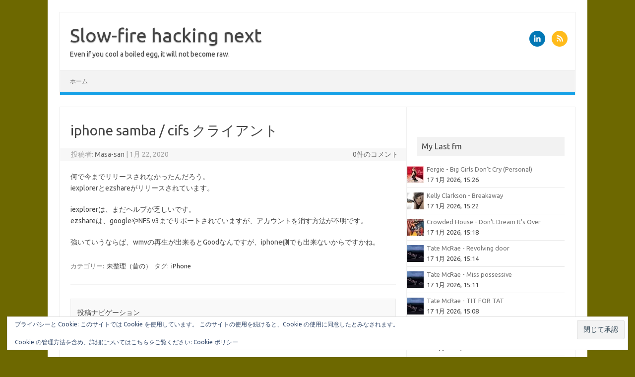

--- FILE ---
content_type: text/html; charset=UTF-8
request_url: https://www.blog.slow-fire.net/2009/05/06/iphone-samba-cifs/
body_size: 15370
content:
<!DOCTYPE html>
<!--[if IE 7]>
<html class="ie ie7" dir="ltr" lang="ja" prefix="og: https://ogp.me/ns#">
<![endif]-->
<!--[if IE 8]>
<html class="ie ie8" dir="ltr" lang="ja" prefix="og: https://ogp.me/ns#">
<![endif]-->
<!--[if !(IE 7) | !(IE 8)  ]><!-->
<html dir="ltr" lang="ja" prefix="og: https://ogp.me/ns#">
<!--<![endif]-->
<head>
<meta charset="UTF-8">
<meta name="viewport" content="width=device-width, initial-scale=1">
<link rel="profile" href="http://gmpg.org/xfn/11">
<link rel="pingback" href="https://www.blog.slow-fire.net/xmlrpc.php" />
<!--[if lt IE 9]>
<script src="https://www.blog.slow-fire.net/wp-content/themes/iconic-one/js/html5.js" type="text/javascript"></script>
<![endif]-->
<title>iphone samba / cifs クライアント - Slow-fire hacking next</title>

		<!-- All in One SEO 4.9.3 - aioseo.com -->
	<meta name="description" content="何で今までリリースされなかったんだろう。iexplorerとezshareがリリースされています。iexplo" />
	<meta name="robots" content="max-image-preview:large" />
	<meta name="author" content="Masa-san"/>
	<meta name="google-site-verification" content="google-site-verification=CtFt-9ivQecRMIlvrWcwDrhsYyj5-aWzco9JT7tLW3w" />
	<link rel="canonical" href="https://www.blog.slow-fire.net/2009/05/06/iphone-samba-cifs/" />
	<meta name="generator" content="All in One SEO (AIOSEO) 4.9.3" />
		<meta property="og:locale" content="ja_JP" />
		<meta property="og:site_name" content="Slow-fire hacking next - Even if you cool a boiled egg, it will not become raw." />
		<meta property="og:type" content="article" />
		<meta property="og:title" content="iphone samba / cifs クライアント - Slow-fire hacking next" />
		<meta property="og:description" content="何で今までリリースされなかったんだろう。iexplorerとezshareがリリースされています。iexplo" />
		<meta property="og:url" content="https://www.blog.slow-fire.net/2009/05/06/iphone-samba-cifs/" />
		<meta property="article:published_time" content="2009-05-06T23:29:00+00:00" />
		<meta property="article:modified_time" content="2020-01-22T14:21:38+00:00" />
		<meta name="twitter:card" content="summary_large_image" />
		<meta name="twitter:title" content="iphone samba / cifs クライアント - Slow-fire hacking next" />
		<meta name="twitter:description" content="何で今までリリースされなかったんだろう。iexplorerとezshareがリリースされています。iexplo" />
		<script type="application/ld+json" class="aioseo-schema">
			{"@context":"https:\/\/schema.org","@graph":[{"@type":"BlogPosting","@id":"https:\/\/www.blog.slow-fire.net\/2009\/05\/06\/iphone-samba-cifs\/#blogposting","name":"iphone samba \/ cifs \u30af\u30e9\u30a4\u30a2\u30f3\u30c8 - Slow-fire hacking next","headline":"iphone samba \/ cifs \u30af\u30e9\u30a4\u30a2\u30f3\u30c8","author":{"@id":"https:\/\/www.blog.slow-fire.net\/author\/masezou\/#author"},"publisher":{"@id":"https:\/\/www.blog.slow-fire.net\/#organization"},"datePublished":"2009-05-06T23:29:00+09:00","dateModified":"2020-01-22T14:21:38+09:00","inLanguage":"ja","mainEntityOfPage":{"@id":"https:\/\/www.blog.slow-fire.net\/2009\/05\/06\/iphone-samba-cifs\/#webpage"},"isPartOf":{"@id":"https:\/\/www.blog.slow-fire.net\/2009\/05\/06\/iphone-samba-cifs\/#webpage"},"articleSection":"\u672a\u6574\u7406\uff08\u6614\u306e\uff09, iPhone"},{"@type":"BreadcrumbList","@id":"https:\/\/www.blog.slow-fire.net\/2009\/05\/06\/iphone-samba-cifs\/#breadcrumblist","itemListElement":[{"@type":"ListItem","@id":"https:\/\/www.blog.slow-fire.net#listItem","position":1,"name":"\u30db\u30fc\u30e0","item":"https:\/\/www.blog.slow-fire.net","nextItem":{"@type":"ListItem","@id":"https:\/\/www.blog.slow-fire.net\/category\/misc\/#listItem","name":"\u305d\u306e\u4ed6"}},{"@type":"ListItem","@id":"https:\/\/www.blog.slow-fire.net\/category\/misc\/#listItem","position":2,"name":"\u305d\u306e\u4ed6","item":"https:\/\/www.blog.slow-fire.net\/category\/misc\/","nextItem":{"@type":"ListItem","@id":"https:\/\/www.blog.slow-fire.net\/category\/misc\/uncategorized\/#listItem","name":"\u672a\u6574\u7406\uff08\u6614\u306e\uff09"},"previousItem":{"@type":"ListItem","@id":"https:\/\/www.blog.slow-fire.net#listItem","name":"\u30db\u30fc\u30e0"}},{"@type":"ListItem","@id":"https:\/\/www.blog.slow-fire.net\/category\/misc\/uncategorized\/#listItem","position":3,"name":"\u672a\u6574\u7406\uff08\u6614\u306e\uff09","item":"https:\/\/www.blog.slow-fire.net\/category\/misc\/uncategorized\/","nextItem":{"@type":"ListItem","@id":"https:\/\/www.blog.slow-fire.net\/2009\/05\/06\/iphone-samba-cifs\/#listItem","name":"iphone samba \/ cifs \u30af\u30e9\u30a4\u30a2\u30f3\u30c8"},"previousItem":{"@type":"ListItem","@id":"https:\/\/www.blog.slow-fire.net\/category\/misc\/#listItem","name":"\u305d\u306e\u4ed6"}},{"@type":"ListItem","@id":"https:\/\/www.blog.slow-fire.net\/2009\/05\/06\/iphone-samba-cifs\/#listItem","position":4,"name":"iphone samba \/ cifs \u30af\u30e9\u30a4\u30a2\u30f3\u30c8","previousItem":{"@type":"ListItem","@id":"https:\/\/www.blog.slow-fire.net\/category\/misc\/uncategorized\/#listItem","name":"\u672a\u6574\u7406\uff08\u6614\u306e\uff09"}}]},{"@type":"Organization","@id":"https:\/\/www.blog.slow-fire.net\/#organization","name":"Slow-fire hacking next","description":"Even if you cool a boiled egg, it will not become raw.","url":"https:\/\/www.blog.slow-fire.net\/"},{"@type":"Person","@id":"https:\/\/www.blog.slow-fire.net\/author\/masezou\/#author","url":"https:\/\/www.blog.slow-fire.net\/author\/masezou\/","name":"Masa-san","image":{"@type":"ImageObject","@id":"https:\/\/www.blog.slow-fire.net\/2009\/05\/06\/iphone-samba-cifs\/#authorImage","url":"https:\/\/secure.gravatar.com\/avatar\/5fcd7c0c94f68f1b5d1221c3bad8e8fae2e33f9f760c26433f6c2fa9679d9070?s=96&d=mm&r=g","width":96,"height":96,"caption":"Masa-san"}},{"@type":"WebPage","@id":"https:\/\/www.blog.slow-fire.net\/2009\/05\/06\/iphone-samba-cifs\/#webpage","url":"https:\/\/www.blog.slow-fire.net\/2009\/05\/06\/iphone-samba-cifs\/","name":"iphone samba \/ cifs \u30af\u30e9\u30a4\u30a2\u30f3\u30c8 - Slow-fire hacking next","description":"\u4f55\u3067\u4eca\u307e\u3067\u30ea\u30ea\u30fc\u30b9\u3055\u308c\u306a\u304b\u3063\u305f\u3093\u3060\u308d\u3046\u3002iexplorer\u3068ezshare\u304c\u30ea\u30ea\u30fc\u30b9\u3055\u308c\u3066\u3044\u307e\u3059\u3002iexplo","inLanguage":"ja","isPartOf":{"@id":"https:\/\/www.blog.slow-fire.net\/#website"},"breadcrumb":{"@id":"https:\/\/www.blog.slow-fire.net\/2009\/05\/06\/iphone-samba-cifs\/#breadcrumblist"},"author":{"@id":"https:\/\/www.blog.slow-fire.net\/author\/masezou\/#author"},"creator":{"@id":"https:\/\/www.blog.slow-fire.net\/author\/masezou\/#author"},"datePublished":"2009-05-06T23:29:00+09:00","dateModified":"2020-01-22T14:21:38+09:00"},{"@type":"WebSite","@id":"https:\/\/www.blog.slow-fire.net\/#website","url":"https:\/\/www.blog.slow-fire.net\/","name":"Slow-fire hacking next","description":"Even if you cool a boiled egg, it will not become raw.","inLanguage":"ja","publisher":{"@id":"https:\/\/www.blog.slow-fire.net\/#organization"}}]}
		</script>
		<!-- All in One SEO -->

<link rel='dns-prefetch' href='//secure.gravatar.com' />
<link rel='dns-prefetch' href='//stats.wp.com' />
<link rel='dns-prefetch' href='//fonts.googleapis.com' />
<link rel='dns-prefetch' href='//v0.wordpress.com' />
<link rel='preconnect' href='//c0.wp.com' />
<link rel="alternate" type="application/rss+xml" title="Slow-fire hacking next &raquo; フィード" href="https://www.blog.slow-fire.net/feed/" />
<link rel="alternate" type="application/rss+xml" title="Slow-fire hacking next &raquo; コメントフィード" href="https://www.blog.slow-fire.net/comments/feed/" />
<link rel="alternate" type="application/rss+xml" title="Slow-fire hacking next &raquo; iphone samba / cifs クライアント のコメントのフィード" href="https://www.blog.slow-fire.net/2009/05/06/iphone-samba-cifs/feed/" />
<link rel="alternate" title="oEmbed (JSON)" type="application/json+oembed" href="https://www.blog.slow-fire.net/wp-json/oembed/1.0/embed?url=https%3A%2F%2Fwww.blog.slow-fire.net%2F2009%2F05%2F06%2Fiphone-samba-cifs%2F" />
<link rel="alternate" title="oEmbed (XML)" type="text/xml+oembed" href="https://www.blog.slow-fire.net/wp-json/oembed/1.0/embed?url=https%3A%2F%2Fwww.blog.slow-fire.net%2F2009%2F05%2F06%2Fiphone-samba-cifs%2F&#038;format=xml" />
		<!-- This site uses the Google Analytics by MonsterInsights plugin v9.11.1 - Using Analytics tracking - https://www.monsterinsights.com/ -->
							<script src="//www.googletagmanager.com/gtag/js?id=G-84TQNS5PC1"  data-cfasync="false" data-wpfc-render="false" type="text/javascript" async></script>
			<script data-cfasync="false" data-wpfc-render="false" type="text/javascript">
				var mi_version = '9.11.1';
				var mi_track_user = true;
				var mi_no_track_reason = '';
								var MonsterInsightsDefaultLocations = {"page_location":"https:\/\/www.blog.slow-fire.net\/2009\/05\/06\/iphone-samba-cifs\/"};
								if ( typeof MonsterInsightsPrivacyGuardFilter === 'function' ) {
					var MonsterInsightsLocations = (typeof MonsterInsightsExcludeQuery === 'object') ? MonsterInsightsPrivacyGuardFilter( MonsterInsightsExcludeQuery ) : MonsterInsightsPrivacyGuardFilter( MonsterInsightsDefaultLocations );
				} else {
					var MonsterInsightsLocations = (typeof MonsterInsightsExcludeQuery === 'object') ? MonsterInsightsExcludeQuery : MonsterInsightsDefaultLocations;
				}

								var disableStrs = [
										'ga-disable-G-84TQNS5PC1',
									];

				/* Function to detect opted out users */
				function __gtagTrackerIsOptedOut() {
					for (var index = 0; index < disableStrs.length; index++) {
						if (document.cookie.indexOf(disableStrs[index] + '=true') > -1) {
							return true;
						}
					}

					return false;
				}

				/* Disable tracking if the opt-out cookie exists. */
				if (__gtagTrackerIsOptedOut()) {
					for (var index = 0; index < disableStrs.length; index++) {
						window[disableStrs[index]] = true;
					}
				}

				/* Opt-out function */
				function __gtagTrackerOptout() {
					for (var index = 0; index < disableStrs.length; index++) {
						document.cookie = disableStrs[index] + '=true; expires=Thu, 31 Dec 2099 23:59:59 UTC; path=/';
						window[disableStrs[index]] = true;
					}
				}

				if ('undefined' === typeof gaOptout) {
					function gaOptout() {
						__gtagTrackerOptout();
					}
				}
								window.dataLayer = window.dataLayer || [];

				window.MonsterInsightsDualTracker = {
					helpers: {},
					trackers: {},
				};
				if (mi_track_user) {
					function __gtagDataLayer() {
						dataLayer.push(arguments);
					}

					function __gtagTracker(type, name, parameters) {
						if (!parameters) {
							parameters = {};
						}

						if (parameters.send_to) {
							__gtagDataLayer.apply(null, arguments);
							return;
						}

						if (type === 'event') {
														parameters.send_to = monsterinsights_frontend.v4_id;
							var hookName = name;
							if (typeof parameters['event_category'] !== 'undefined') {
								hookName = parameters['event_category'] + ':' + name;
							}

							if (typeof MonsterInsightsDualTracker.trackers[hookName] !== 'undefined') {
								MonsterInsightsDualTracker.trackers[hookName](parameters);
							} else {
								__gtagDataLayer('event', name, parameters);
							}
							
						} else {
							__gtagDataLayer.apply(null, arguments);
						}
					}

					__gtagTracker('js', new Date());
					__gtagTracker('set', {
						'developer_id.dZGIzZG': true,
											});
					if ( MonsterInsightsLocations.page_location ) {
						__gtagTracker('set', MonsterInsightsLocations);
					}
										__gtagTracker('config', 'G-84TQNS5PC1', {"forceSSL":"true","link_attribution":"true"} );
										window.gtag = __gtagTracker;										(function () {
						/* https://developers.google.com/analytics/devguides/collection/analyticsjs/ */
						/* ga and __gaTracker compatibility shim. */
						var noopfn = function () {
							return null;
						};
						var newtracker = function () {
							return new Tracker();
						};
						var Tracker = function () {
							return null;
						};
						var p = Tracker.prototype;
						p.get = noopfn;
						p.set = noopfn;
						p.send = function () {
							var args = Array.prototype.slice.call(arguments);
							args.unshift('send');
							__gaTracker.apply(null, args);
						};
						var __gaTracker = function () {
							var len = arguments.length;
							if (len === 0) {
								return;
							}
							var f = arguments[len - 1];
							if (typeof f !== 'object' || f === null || typeof f.hitCallback !== 'function') {
								if ('send' === arguments[0]) {
									var hitConverted, hitObject = false, action;
									if ('event' === arguments[1]) {
										if ('undefined' !== typeof arguments[3]) {
											hitObject = {
												'eventAction': arguments[3],
												'eventCategory': arguments[2],
												'eventLabel': arguments[4],
												'value': arguments[5] ? arguments[5] : 1,
											}
										}
									}
									if ('pageview' === arguments[1]) {
										if ('undefined' !== typeof arguments[2]) {
											hitObject = {
												'eventAction': 'page_view',
												'page_path': arguments[2],
											}
										}
									}
									if (typeof arguments[2] === 'object') {
										hitObject = arguments[2];
									}
									if (typeof arguments[5] === 'object') {
										Object.assign(hitObject, arguments[5]);
									}
									if ('undefined' !== typeof arguments[1].hitType) {
										hitObject = arguments[1];
										if ('pageview' === hitObject.hitType) {
											hitObject.eventAction = 'page_view';
										}
									}
									if (hitObject) {
										action = 'timing' === arguments[1].hitType ? 'timing_complete' : hitObject.eventAction;
										hitConverted = mapArgs(hitObject);
										__gtagTracker('event', action, hitConverted);
									}
								}
								return;
							}

							function mapArgs(args) {
								var arg, hit = {};
								var gaMap = {
									'eventCategory': 'event_category',
									'eventAction': 'event_action',
									'eventLabel': 'event_label',
									'eventValue': 'event_value',
									'nonInteraction': 'non_interaction',
									'timingCategory': 'event_category',
									'timingVar': 'name',
									'timingValue': 'value',
									'timingLabel': 'event_label',
									'page': 'page_path',
									'location': 'page_location',
									'title': 'page_title',
									'referrer' : 'page_referrer',
								};
								for (arg in args) {
																		if (!(!args.hasOwnProperty(arg) || !gaMap.hasOwnProperty(arg))) {
										hit[gaMap[arg]] = args[arg];
									} else {
										hit[arg] = args[arg];
									}
								}
								return hit;
							}

							try {
								f.hitCallback();
							} catch (ex) {
							}
						};
						__gaTracker.create = newtracker;
						__gaTracker.getByName = newtracker;
						__gaTracker.getAll = function () {
							return [];
						};
						__gaTracker.remove = noopfn;
						__gaTracker.loaded = true;
						window['__gaTracker'] = __gaTracker;
					})();
									} else {
										console.log("");
					(function () {
						function __gtagTracker() {
							return null;
						}

						window['__gtagTracker'] = __gtagTracker;
						window['gtag'] = __gtagTracker;
					})();
									}
			</script>
							<!-- / Google Analytics by MonsterInsights -->
		<style id='wp-img-auto-sizes-contain-inline-css' type='text/css'>
img:is([sizes=auto i],[sizes^="auto," i]){contain-intrinsic-size:3000px 1500px}
/*# sourceURL=wp-img-auto-sizes-contain-inline-css */
</style>
<style id='wp-emoji-styles-inline-css' type='text/css'>

	img.wp-smiley, img.emoji {
		display: inline !important;
		border: none !important;
		box-shadow: none !important;
		height: 1em !important;
		width: 1em !important;
		margin: 0 0.07em !important;
		vertical-align: -0.1em !important;
		background: none !important;
		padding: 0 !important;
	}
/*# sourceURL=wp-emoji-styles-inline-css */
</style>
<style id='wp-block-library-inline-css' type='text/css'>
:root{--wp-block-synced-color:#7a00df;--wp-block-synced-color--rgb:122,0,223;--wp-bound-block-color:var(--wp-block-synced-color);--wp-editor-canvas-background:#ddd;--wp-admin-theme-color:#007cba;--wp-admin-theme-color--rgb:0,124,186;--wp-admin-theme-color-darker-10:#006ba1;--wp-admin-theme-color-darker-10--rgb:0,107,160.5;--wp-admin-theme-color-darker-20:#005a87;--wp-admin-theme-color-darker-20--rgb:0,90,135;--wp-admin-border-width-focus:2px}@media (min-resolution:192dpi){:root{--wp-admin-border-width-focus:1.5px}}.wp-element-button{cursor:pointer}:root .has-very-light-gray-background-color{background-color:#eee}:root .has-very-dark-gray-background-color{background-color:#313131}:root .has-very-light-gray-color{color:#eee}:root .has-very-dark-gray-color{color:#313131}:root .has-vivid-green-cyan-to-vivid-cyan-blue-gradient-background{background:linear-gradient(135deg,#00d084,#0693e3)}:root .has-purple-crush-gradient-background{background:linear-gradient(135deg,#34e2e4,#4721fb 50%,#ab1dfe)}:root .has-hazy-dawn-gradient-background{background:linear-gradient(135deg,#faaca8,#dad0ec)}:root .has-subdued-olive-gradient-background{background:linear-gradient(135deg,#fafae1,#67a671)}:root .has-atomic-cream-gradient-background{background:linear-gradient(135deg,#fdd79a,#004a59)}:root .has-nightshade-gradient-background{background:linear-gradient(135deg,#330968,#31cdcf)}:root .has-midnight-gradient-background{background:linear-gradient(135deg,#020381,#2874fc)}:root{--wp--preset--font-size--normal:16px;--wp--preset--font-size--huge:42px}.has-regular-font-size{font-size:1em}.has-larger-font-size{font-size:2.625em}.has-normal-font-size{font-size:var(--wp--preset--font-size--normal)}.has-huge-font-size{font-size:var(--wp--preset--font-size--huge)}.has-text-align-center{text-align:center}.has-text-align-left{text-align:left}.has-text-align-right{text-align:right}.has-fit-text{white-space:nowrap!important}#end-resizable-editor-section{display:none}.aligncenter{clear:both}.items-justified-left{justify-content:flex-start}.items-justified-center{justify-content:center}.items-justified-right{justify-content:flex-end}.items-justified-space-between{justify-content:space-between}.screen-reader-text{border:0;clip-path:inset(50%);height:1px;margin:-1px;overflow:hidden;padding:0;position:absolute;width:1px;word-wrap:normal!important}.screen-reader-text:focus{background-color:#ddd;clip-path:none;color:#444;display:block;font-size:1em;height:auto;left:5px;line-height:normal;padding:15px 23px 14px;text-decoration:none;top:5px;width:auto;z-index:100000}html :where(.has-border-color){border-style:solid}html :where([style*=border-top-color]){border-top-style:solid}html :where([style*=border-right-color]){border-right-style:solid}html :where([style*=border-bottom-color]){border-bottom-style:solid}html :where([style*=border-left-color]){border-left-style:solid}html :where([style*=border-width]){border-style:solid}html :where([style*=border-top-width]){border-top-style:solid}html :where([style*=border-right-width]){border-right-style:solid}html :where([style*=border-bottom-width]){border-bottom-style:solid}html :where([style*=border-left-width]){border-left-style:solid}html :where(img[class*=wp-image-]){height:auto;max-width:100%}:where(figure){margin:0 0 1em}html :where(.is-position-sticky){--wp-admin--admin-bar--position-offset:var(--wp-admin--admin-bar--height,0px)}@media screen and (max-width:600px){html :where(.is-position-sticky){--wp-admin--admin-bar--position-offset:0px}}

/*# sourceURL=wp-block-library-inline-css */
</style><style id='global-styles-inline-css' type='text/css'>
:root{--wp--preset--aspect-ratio--square: 1;--wp--preset--aspect-ratio--4-3: 4/3;--wp--preset--aspect-ratio--3-4: 3/4;--wp--preset--aspect-ratio--3-2: 3/2;--wp--preset--aspect-ratio--2-3: 2/3;--wp--preset--aspect-ratio--16-9: 16/9;--wp--preset--aspect-ratio--9-16: 9/16;--wp--preset--color--black: #000000;--wp--preset--color--cyan-bluish-gray: #abb8c3;--wp--preset--color--white: #ffffff;--wp--preset--color--pale-pink: #f78da7;--wp--preset--color--vivid-red: #cf2e2e;--wp--preset--color--luminous-vivid-orange: #ff6900;--wp--preset--color--luminous-vivid-amber: #fcb900;--wp--preset--color--light-green-cyan: #7bdcb5;--wp--preset--color--vivid-green-cyan: #00d084;--wp--preset--color--pale-cyan-blue: #8ed1fc;--wp--preset--color--vivid-cyan-blue: #0693e3;--wp--preset--color--vivid-purple: #9b51e0;--wp--preset--gradient--vivid-cyan-blue-to-vivid-purple: linear-gradient(135deg,rgb(6,147,227) 0%,rgb(155,81,224) 100%);--wp--preset--gradient--light-green-cyan-to-vivid-green-cyan: linear-gradient(135deg,rgb(122,220,180) 0%,rgb(0,208,130) 100%);--wp--preset--gradient--luminous-vivid-amber-to-luminous-vivid-orange: linear-gradient(135deg,rgb(252,185,0) 0%,rgb(255,105,0) 100%);--wp--preset--gradient--luminous-vivid-orange-to-vivid-red: linear-gradient(135deg,rgb(255,105,0) 0%,rgb(207,46,46) 100%);--wp--preset--gradient--very-light-gray-to-cyan-bluish-gray: linear-gradient(135deg,rgb(238,238,238) 0%,rgb(169,184,195) 100%);--wp--preset--gradient--cool-to-warm-spectrum: linear-gradient(135deg,rgb(74,234,220) 0%,rgb(151,120,209) 20%,rgb(207,42,186) 40%,rgb(238,44,130) 60%,rgb(251,105,98) 80%,rgb(254,248,76) 100%);--wp--preset--gradient--blush-light-purple: linear-gradient(135deg,rgb(255,206,236) 0%,rgb(152,150,240) 100%);--wp--preset--gradient--blush-bordeaux: linear-gradient(135deg,rgb(254,205,165) 0%,rgb(254,45,45) 50%,rgb(107,0,62) 100%);--wp--preset--gradient--luminous-dusk: linear-gradient(135deg,rgb(255,203,112) 0%,rgb(199,81,192) 50%,rgb(65,88,208) 100%);--wp--preset--gradient--pale-ocean: linear-gradient(135deg,rgb(255,245,203) 0%,rgb(182,227,212) 50%,rgb(51,167,181) 100%);--wp--preset--gradient--electric-grass: linear-gradient(135deg,rgb(202,248,128) 0%,rgb(113,206,126) 100%);--wp--preset--gradient--midnight: linear-gradient(135deg,rgb(2,3,129) 0%,rgb(40,116,252) 100%);--wp--preset--font-size--small: 13px;--wp--preset--font-size--medium: 20px;--wp--preset--font-size--large: 36px;--wp--preset--font-size--x-large: 42px;--wp--preset--spacing--20: 0.44rem;--wp--preset--spacing--30: 0.67rem;--wp--preset--spacing--40: 1rem;--wp--preset--spacing--50: 1.5rem;--wp--preset--spacing--60: 2.25rem;--wp--preset--spacing--70: 3.38rem;--wp--preset--spacing--80: 5.06rem;--wp--preset--shadow--natural: 6px 6px 9px rgba(0, 0, 0, 0.2);--wp--preset--shadow--deep: 12px 12px 50px rgba(0, 0, 0, 0.4);--wp--preset--shadow--sharp: 6px 6px 0px rgba(0, 0, 0, 0.2);--wp--preset--shadow--outlined: 6px 6px 0px -3px rgb(255, 255, 255), 6px 6px rgb(0, 0, 0);--wp--preset--shadow--crisp: 6px 6px 0px rgb(0, 0, 0);}:where(.is-layout-flex){gap: 0.5em;}:where(.is-layout-grid){gap: 0.5em;}body .is-layout-flex{display: flex;}.is-layout-flex{flex-wrap: wrap;align-items: center;}.is-layout-flex > :is(*, div){margin: 0;}body .is-layout-grid{display: grid;}.is-layout-grid > :is(*, div){margin: 0;}:where(.wp-block-columns.is-layout-flex){gap: 2em;}:where(.wp-block-columns.is-layout-grid){gap: 2em;}:where(.wp-block-post-template.is-layout-flex){gap: 1.25em;}:where(.wp-block-post-template.is-layout-grid){gap: 1.25em;}.has-black-color{color: var(--wp--preset--color--black) !important;}.has-cyan-bluish-gray-color{color: var(--wp--preset--color--cyan-bluish-gray) !important;}.has-white-color{color: var(--wp--preset--color--white) !important;}.has-pale-pink-color{color: var(--wp--preset--color--pale-pink) !important;}.has-vivid-red-color{color: var(--wp--preset--color--vivid-red) !important;}.has-luminous-vivid-orange-color{color: var(--wp--preset--color--luminous-vivid-orange) !important;}.has-luminous-vivid-amber-color{color: var(--wp--preset--color--luminous-vivid-amber) !important;}.has-light-green-cyan-color{color: var(--wp--preset--color--light-green-cyan) !important;}.has-vivid-green-cyan-color{color: var(--wp--preset--color--vivid-green-cyan) !important;}.has-pale-cyan-blue-color{color: var(--wp--preset--color--pale-cyan-blue) !important;}.has-vivid-cyan-blue-color{color: var(--wp--preset--color--vivid-cyan-blue) !important;}.has-vivid-purple-color{color: var(--wp--preset--color--vivid-purple) !important;}.has-black-background-color{background-color: var(--wp--preset--color--black) !important;}.has-cyan-bluish-gray-background-color{background-color: var(--wp--preset--color--cyan-bluish-gray) !important;}.has-white-background-color{background-color: var(--wp--preset--color--white) !important;}.has-pale-pink-background-color{background-color: var(--wp--preset--color--pale-pink) !important;}.has-vivid-red-background-color{background-color: var(--wp--preset--color--vivid-red) !important;}.has-luminous-vivid-orange-background-color{background-color: var(--wp--preset--color--luminous-vivid-orange) !important;}.has-luminous-vivid-amber-background-color{background-color: var(--wp--preset--color--luminous-vivid-amber) !important;}.has-light-green-cyan-background-color{background-color: var(--wp--preset--color--light-green-cyan) !important;}.has-vivid-green-cyan-background-color{background-color: var(--wp--preset--color--vivid-green-cyan) !important;}.has-pale-cyan-blue-background-color{background-color: var(--wp--preset--color--pale-cyan-blue) !important;}.has-vivid-cyan-blue-background-color{background-color: var(--wp--preset--color--vivid-cyan-blue) !important;}.has-vivid-purple-background-color{background-color: var(--wp--preset--color--vivid-purple) !important;}.has-black-border-color{border-color: var(--wp--preset--color--black) !important;}.has-cyan-bluish-gray-border-color{border-color: var(--wp--preset--color--cyan-bluish-gray) !important;}.has-white-border-color{border-color: var(--wp--preset--color--white) !important;}.has-pale-pink-border-color{border-color: var(--wp--preset--color--pale-pink) !important;}.has-vivid-red-border-color{border-color: var(--wp--preset--color--vivid-red) !important;}.has-luminous-vivid-orange-border-color{border-color: var(--wp--preset--color--luminous-vivid-orange) !important;}.has-luminous-vivid-amber-border-color{border-color: var(--wp--preset--color--luminous-vivid-amber) !important;}.has-light-green-cyan-border-color{border-color: var(--wp--preset--color--light-green-cyan) !important;}.has-vivid-green-cyan-border-color{border-color: var(--wp--preset--color--vivid-green-cyan) !important;}.has-pale-cyan-blue-border-color{border-color: var(--wp--preset--color--pale-cyan-blue) !important;}.has-vivid-cyan-blue-border-color{border-color: var(--wp--preset--color--vivid-cyan-blue) !important;}.has-vivid-purple-border-color{border-color: var(--wp--preset--color--vivid-purple) !important;}.has-vivid-cyan-blue-to-vivid-purple-gradient-background{background: var(--wp--preset--gradient--vivid-cyan-blue-to-vivid-purple) !important;}.has-light-green-cyan-to-vivid-green-cyan-gradient-background{background: var(--wp--preset--gradient--light-green-cyan-to-vivid-green-cyan) !important;}.has-luminous-vivid-amber-to-luminous-vivid-orange-gradient-background{background: var(--wp--preset--gradient--luminous-vivid-amber-to-luminous-vivid-orange) !important;}.has-luminous-vivid-orange-to-vivid-red-gradient-background{background: var(--wp--preset--gradient--luminous-vivid-orange-to-vivid-red) !important;}.has-very-light-gray-to-cyan-bluish-gray-gradient-background{background: var(--wp--preset--gradient--very-light-gray-to-cyan-bluish-gray) !important;}.has-cool-to-warm-spectrum-gradient-background{background: var(--wp--preset--gradient--cool-to-warm-spectrum) !important;}.has-blush-light-purple-gradient-background{background: var(--wp--preset--gradient--blush-light-purple) !important;}.has-blush-bordeaux-gradient-background{background: var(--wp--preset--gradient--blush-bordeaux) !important;}.has-luminous-dusk-gradient-background{background: var(--wp--preset--gradient--luminous-dusk) !important;}.has-pale-ocean-gradient-background{background: var(--wp--preset--gradient--pale-ocean) !important;}.has-electric-grass-gradient-background{background: var(--wp--preset--gradient--electric-grass) !important;}.has-midnight-gradient-background{background: var(--wp--preset--gradient--midnight) !important;}.has-small-font-size{font-size: var(--wp--preset--font-size--small) !important;}.has-medium-font-size{font-size: var(--wp--preset--font-size--medium) !important;}.has-large-font-size{font-size: var(--wp--preset--font-size--large) !important;}.has-x-large-font-size{font-size: var(--wp--preset--font-size--x-large) !important;}
/*# sourceURL=global-styles-inline-css */
</style>

<style id='classic-theme-styles-inline-css' type='text/css'>
/*! This file is auto-generated */
.wp-block-button__link{color:#fff;background-color:#32373c;border-radius:9999px;box-shadow:none;text-decoration:none;padding:calc(.667em + 2px) calc(1.333em + 2px);font-size:1.125em}.wp-block-file__button{background:#32373c;color:#fff;text-decoration:none}
/*# sourceURL=/wp-includes/css/classic-themes.min.css */
</style>
<link rel='stylesheet' id='amazonpolly-css' href='https://www.blog.slow-fire.net/wp-content/plugins/amazon-polly/public/css/amazonpolly-public.css?ver=1.0.0' type='text/css' media='all' />
<link rel='stylesheet' id='asciinema-player-css-css' href='https://www.blog.slow-fire.net/wp-content/plugins/asciiplayer/asciinema-player.css?ver=2.4.1' type='text/css' media='all' />
<link rel='stylesheet' id='themonic-fonts-css' href='https://fonts.googleapis.com/css?family=Ubuntu%3A400%2C700&#038;subset=latin%2Clatin-ext' type='text/css' media='all' />
<link rel='stylesheet' id='themonic-style-css' href='https://www.blog.slow-fire.net/wp-content/themes/iconic-one/style.css?ver=2.4' type='text/css' media='all' />
<link rel='stylesheet' id='custom-style-css' href='https://www.blog.slow-fire.net/wp-content/themes/iconic-one/custom.css?ver=6.9' type='text/css' media='all' />
<script type="text/javascript" src="https://www.blog.slow-fire.net/wp-content/plugins/google-analytics-for-wordpress/assets/js/frontend-gtag.min.js?ver=9.11.1" id="monsterinsights-frontend-script-js" async="async" data-wp-strategy="async"></script>
<script data-cfasync="false" data-wpfc-render="false" type="text/javascript" id='monsterinsights-frontend-script-js-extra'>/* <![CDATA[ */
var monsterinsights_frontend = {"js_events_tracking":"true","download_extensions":"doc,pdf,ppt,zip,xls,docx,pptx,xlsx","inbound_paths":"[{\"path\":\"\\\/go\\\/\",\"label\":\"affiliate\"},{\"path\":\"\\\/recommend\\\/\",\"label\":\"affiliate\"}]","home_url":"https:\/\/www.blog.slow-fire.net","hash_tracking":"false","v4_id":"G-84TQNS5PC1"};/* ]]> */
</script>
<script type="text/javascript" src="https://c0.wp.com/c/6.9/wp-includes/js/jquery/jquery.min.js" id="jquery-core-js"></script>
<script type="text/javascript" src="https://c0.wp.com/c/6.9/wp-includes/js/jquery/jquery-migrate.min.js" id="jquery-migrate-js"></script>
<script type="text/javascript" src="https://www.blog.slow-fire.net/wp-content/plugins/amazon-polly/public/js/amazonpolly-public.js?ver=1.0.0" id="amazonpolly-js"></script>
<link rel="https://api.w.org/" href="https://www.blog.slow-fire.net/wp-json/" /><link rel="alternate" title="JSON" type="application/json" href="https://www.blog.slow-fire.net/wp-json/wp/v2/posts/230" /><link rel="EditURI" type="application/rsd+xml" title="RSD" href="https://www.blog.slow-fire.net/xmlrpc.php?rsd" />
<meta name="generator" content="WordPress 6.9" />
<link rel='shortlink' href='https://wp.me/paPvmI-3I' />
	<style>img#wpstats{display:none}</style>
		<style type="text/css" id="custom-background-css">
body.custom-background { background-color: #6d6800; }
</style>
	<link rel='stylesheet' id='jetpack-top-posts-widget-css' href='https://c0.wp.com/p/jetpack/15.4/modules/widgets/top-posts/style.css' type='text/css' media='all' />
<link rel='stylesheet' id='eu-cookie-law-style-css' href='https://c0.wp.com/p/jetpack/15.4/modules/widgets/eu-cookie-law/style.css' type='text/css' media='all' />
</head>
<body class="wp-singular post-template-default single single-post postid-230 single-format-standard custom-background wp-theme-iconic-one custom-font-enabled single-author">
<div id="page" class="site">
	<a class="skip-link screen-reader-text" href="#main" title="コンテンツへスキップ">コンテンツへスキップ</a>
	<header id="masthead" class="site-header" role="banner">
					<div class="io-title-description">
			<a href="https://www.blog.slow-fire.net/" title="Slow-fire hacking next" rel="home">Slow-fire hacking next</a>
				<br .../> 
								 <div class="site-description">Even if you cool a boiled egg, it will not become raw.</div>
						</div>
								<div class="socialmedia">
																	<a href="https://www.linkedin.com/in/masezou/" rel="author" target="_blank"><img src="https://www.blog.slow-fire.net/wp-content/themes/iconic-one/img/linkedin.png" alt="Follow us on LinkedIn"/></a>
									<a class="rss" href="https://wordpress.org/" target="_blank"><img src="https://www.blog.slow-fire.net/wp-content/themes/iconic-one/img/rss.png" alt="Follow us on rss"/></a>			
					</div>
					
		
		<nav id="site-navigation" class="themonic-nav" role="navigation">
		<button class="menu-toggle" aria-controls="menu-top" aria-expanded="false">Menu<label class="iomenu">
  <div class="iolines"></div>
  <div class="iolines"></div>
  <div class="iolines"></div>
</label></button>
			<ul id="menu-top" class="nav-menu"><li ><a href="https://www.blog.slow-fire.net/">ホーム</a></li></ul>
		</nav><!-- #site-navigation -->
		<div class="clear"></div>
	</header><!-- #masthead -->
<div id="main" class="wrapper">	<div id="primary" class="site-content">
		<div id="content" role="main">

			
				
	<article id="post-230" class="post-230 post type-post status-publish format-standard hentry category-uncategorized tag-iphone">
				<header class="entry-header">
						<h1 class="entry-title">iphone samba / cifs クライアント</h1>
									
		<div class="below-title-meta">
		<div class="adt">
		投稿者:        <span class="vcard author">
			<span class="fn"><a href="https://www.blog.slow-fire.net/author/masezou/" title="Masa-san の投稿" rel="author">Masa-san</a></span>
        </span>
        <span class="meta-sep">|</span> 
							<span class="date updated">1月 22, 2020</span>
				 
        </div>
		<div class="adt-comment">
		<a class="link-comments" href="https://www.blog.slow-fire.net/2009/05/06/iphone-samba-cifs/#respond">0件のコメント</a> 
        </div>       
		</div><!-- below title meta end -->
			
						
		</header><!-- .entry-header -->

							<div class="entry-content">
																									<p>何で今までリリースされなかったんだろう。<br />iexplorerとezshareがリリースされています。</p>
<p>iexplorerは、まだヘルプが乏しいです。<br />ezshareは、googleやNFS v3までサポートされていますが、アカウントを消す方法が不明です。</p>
<p>強いていうならば、wmvの再生が出来るとGoodなんですが、iphone側でも出来ないからですかね。</p>
											</div><!-- .entry-content -->
		
	<footer class="entry-meta">
					<span>カテゴリー: <a href="https://www.blog.slow-fire.net/category/misc/uncategorized/" rel="category tag">未整理（昔の）</a></span>
								<span>タグ: <a href="https://www.blog.slow-fire.net/tag/iphone/" rel="tag">iPhone</a></span>
			
           						</footer><!-- .entry-meta -->
	</article><!-- #post -->
				<nav class="nav-single">
					<div class="assistive-text">投稿ナビゲーション</div>
					<span class="nav-previous"><a href="https://www.blog.slow-fire.net/2009/05/06/apache-webdav/" rel="prev"><span class="meta-nav">&larr;</span> apache に webdav　</a></span>
					<span class="nav-next"><a href="https://www.blog.slow-fire.net/2009/05/06/iphone-with-webdav/" rel="next">iphone with webdav <span class="meta-nav">&rarr;</span></a></span>
				</nav><!-- .nav-single -->

				
<div id="comments" class="comments-area">

	
	
		<div id="respond" class="comment-respond">
		<h3 id="reply-title" class="comment-reply-title">コメントを残す <small><a rel="nofollow" id="cancel-comment-reply-link" href="/2009/05/06/iphone-samba-cifs/#respond" style="display:none;">コメントをキャンセル</a></small></h3><p class="must-log-in">コメントを投稿するには<a href="https://www.blog.slow-fire.net/wp-login.php?redirect_to=https%3A%2F%2Fwww.blog.slow-fire.net%2F2009%2F05%2F06%2Fiphone-samba-cifs%2F">ログイン</a>してください。</p>	</div><!-- #respond -->
	
</div><!-- #comments .comments-area -->
			
		</div><!-- #content -->
	</div><!-- #primary -->


			<div id="secondary" class="widget-area" role="complementary">
			<aside id="block-2" class="widget widget_block"><p></p>
</aside><aside id="lastfm_recent_tracks" class="widget widget_lastfm"><p class="widget-title">My Last fm</p><ul><li style="background: url('https://lastfm.freetls.fastly.net/i/u/34s/95571dda073a7262a5486794fe39fd88.png') no-repeat left center; padding-left:40px; margin-left:-20px; list-style-type:none;"><a href="https://www.last.fm/music/Fergie/_/Big+Girls+Don%27t+Cry+(Personal)" title="Fergie - Big Girls Don't Cry (Personal)">Fergie - Big Girls Don't Cry (Personal)</a><br />17 1月 2026, 15:26</li><li style="background: url('https://lastfm.freetls.fastly.net/i/u/34s/82319aa62c8ffc147a31fae6c0cdb370.jpg') no-repeat left center; padding-left:40px; margin-left:-20px; list-style-type:none;"><a href="https://www.last.fm/music/Kelly+Clarkson/_/Breakaway" title="Kelly Clarkson - Breakaway">Kelly Clarkson - Breakaway</a><br />17 1月 2026, 15:22</li><li style="background: url('https://lastfm.freetls.fastly.net/i/u/34s/ff21074d83f1c0d8c22fdff9f7e6eddb.jpg') no-repeat left center; padding-left:40px; margin-left:-20px; list-style-type:none;"><a href="https://www.last.fm/music/Crowded+House/_/Don%27t+Dream+It%27s+Over" title="Crowded House - Don't Dream It's Over">Crowded House - Don't Dream It's Over</a><br />17 1月 2026, 15:18</li><li style="background: url('https://lastfm.freetls.fastly.net/i/u/34s/a4dfdd7409ef99e80539d993f07e37d0.png') no-repeat left center; padding-left:40px; margin-left:-20px; list-style-type:none;"><a href="https://www.last.fm/music/Tate+McRae/_/Revolving+door" title="Tate McRae - Revolving door">Tate McRae - Revolving door</a><br />17 1月 2026, 15:14</li><li style="background: url('https://lastfm.freetls.fastly.net/i/u/34s/a4dfdd7409ef99e80539d993f07e37d0.png') no-repeat left center; padding-left:40px; margin-left:-20px; list-style-type:none;"><a href="https://www.last.fm/music/Tate+McRae/_/Miss+possessive" title="Tate McRae - Miss possessive">Tate McRae - Miss possessive</a><br />17 1月 2026, 15:11</li><li style="background: url('https://lastfm.freetls.fastly.net/i/u/34s/a4dfdd7409ef99e80539d993f07e37d0.png') no-repeat left center; padding-left:40px; margin-left:-20px; list-style-type:none;"><a href="https://www.last.fm/music/Tate+McRae/_/TIT+FOR+TAT" title="Tate McRae - TIT FOR TAT">Tate McRae - TIT FOR TAT</a><br />17 1月 2026, 15:08</li><li style="background: url('https://lastfm.freetls.fastly.net/i/u/34s/8faca68a8b91d0d5428a348caa6ef289.jpg') no-repeat left center; padding-left:40px; margin-left:-20px; list-style-type:none;"><a href="https://www.last.fm/music/Red+Hot+Chili+Peppers/_/Get+Up+And+Jump+-+2002+Digital+Remaster" title="Red Hot Chili Peppers - Get Up And Jump - 2002 Digital Remaster">Red Hot Chili Peppers - Get Up And Jump - 2002 Dig ...</a><br />17 1月 2026, 15:04</li><li style="background: url('https://lastfm.freetls.fastly.net/i/u/34s/97a7817a1fe64c0b9917bd4912fd5885.png') no-repeat left center; padding-left:40px; margin-left:-20px; list-style-type:none;"><a href="https://www.last.fm/music/John+Murphy/_/Welcome+to+Icarus+II" title="John Murphy - Welcome to Icarus II">John Murphy - Welcome to Icarus II</a><br />17 1月 2026, 03:08</li><li style="background: url('https://lastfm.freetls.fastly.net/i/u/34s/2a96cbd8b46e442fc41c2b86b821562f.png') no-repeat left center; padding-left:40px; margin-left:-20px; list-style-type:none;"><a href="https://www.last.fm/music/%5Bunknown%5D/_/Epilogue" title="[unknown] - Epilogue">[unknown] - Epilogue</a><br />17 1月 2026, 03:03</li><li style="background: url('https://lastfm.freetls.fastly.net/i/u/34s/b1ada359858217186829ec4b78c94826.png') no-repeat left center; padding-left:40px; margin-left:-20px; list-style-type:none;"><a href="https://www.last.fm/music/Dario+Marianelli/_/Epilogue" title="Dario Marianelli - Epilogue">Dario Marianelli - Epilogue</a><br />17 1月 2026, 03:03</li></ul></aside><aside id="search-2" class="widget widget_search"><form role="search" method="get" id="searchform" class="searchform" action="https://www.blog.slow-fire.net/">
				<div>
					<label class="screen-reader-text" for="s">検索:</label>
					<input type="text" value="" name="s" id="s" />
					<input type="submit" id="searchsubmit" value="検索" />
				</div>
			</form></aside><aside id="categories-2" class="widget widget_categories"><p class="widget-title">カテゴリー</p>
			<ul>
					<li class="cat-item cat-item-34"><a href="https://www.blog.slow-fire.net/category/ai/">AI</a>
</li>
	<li class="cat-item cat-item-23"><a href="https://www.blog.slow-fire.net/category/it%e9%96%a2%e9%80%a3/aws/">AWS</a>
</li>
	<li class="cat-item cat-item-24"><a href="https://www.blog.slow-fire.net/category/it%e9%96%a2%e9%80%a3/azure/">Azure</a>
</li>
	<li class="cat-item cat-item-36"><a href="https://www.blog.slow-fire.net/category/cambodia/">Cambodia</a>
</li>
	<li class="cat-item cat-item-20"><a href="https://www.blog.slow-fire.net/category/it%e9%96%a2%e9%80%a3/edgerouter/">EdgeRouter</a>
</li>
	<li class="cat-item cat-item-19"><a href="https://www.blog.slow-fire.net/category/it%e9%96%a2%e9%80%a3/homelab/">HomeLab</a>
</li>
	<li class="cat-item cat-item-21"><a href="https://www.blog.slow-fire.net/category/it%e9%96%a2%e9%80%a3/">IT関連</a>
</li>
	<li class="cat-item cat-item-22"><a href="https://www.blog.slow-fire.net/category/it%e9%96%a2%e9%80%a3/kubernetes/">Kubernetes</a>
</li>
	<li class="cat-item cat-item-31"><a href="https://www.blog.slow-fire.net/category/kvm/">kvm</a>
</li>
	<li class="cat-item cat-item-4"><a href="https://www.blog.slow-fire.net/category/music/">Music</a>
</li>
	<li class="cat-item cat-item-32"><a href="https://www.blog.slow-fire.net/category/security/">Security</a>
</li>
	<li class="cat-item cat-item-3"><a href="https://www.blog.slow-fire.net/category/enginnering/">エンジニア業</a>
</li>
	<li class="cat-item cat-item-2"><a href="https://www.blog.slow-fire.net/category/misc/">その他</a>
</li>
	<li class="cat-item cat-item-25"><a href="https://www.blog.slow-fire.net/category/%e3%83%87%e3%82%b8%e3%82%bf%e3%83%ab%e3%82%ac%e3%82%b8%e3%82%a7%e3%83%83%e3%83%88/">デジタルガジェット</a>
</li>
	<li class="cat-item cat-item-1"><a href="https://www.blog.slow-fire.net/category/misc/uncategorized/">未整理（昔の）</a>
</li>
	<li class="cat-item cat-item-33"><a href="https://www.blog.slow-fire.net/category/%e9%9b%91%e8%ab%87/">雑談</a>
</li>
			</ul>

			</aside>
		<aside id="recent-posts-2" class="widget widget_recent_entries">
		<p class="widget-title">最近の投稿</p>
		<ul>
											<li>
					<a href="https://www.blog.slow-fire.net/2026/01/16/ai-accelerator%e3%81%ae%e5%b0%8e%e5%85%a5/">AI Acceleratorの導入</a>
									</li>
											<li>
					<a href="https://www.blog.slow-fire.net/2026/01/12/genai-perf-llm%e3%83%99%e3%83%b3%e3%83%81%e3%83%9e%e3%83%bc%e3%82%af%ef%bc%89/">GenAI-Perf (LLMベンチマーク）</a>
									</li>
											<li>
					<a href="https://www.blog.slow-fire.net/2026/01/09/comfyui-0-8-2%e3%81%a7%e3%81%ae%e6%af%94%e8%bc%83/">ComfyUI 0.8.2での比較</a>
									</li>
											<li>
					<a href="https://www.blog.slow-fire.net/2026/01/05/minio%e3%81%aemc%e3%82%b3%e3%83%9e%e3%83%b3%e3%83%89%e3%81%a7%e3%81%af%e3%81%aa%e3%81%8f%e3%80%81aistor%e3%81%aemc%e3%82%b3%e3%83%9e%e3%83%b3%e3%83%89/">minioのmcコマンドではなく、AIStorのmcコマンド</a>
									</li>
											<li>
					<a href="https://www.blog.slow-fire.net/2025/12/28/%e6%97%a5%e6%9c%ac%e3%81%ae%e3%83%a9%e3%83%b3%e3%82%b5%e3%83%a0%e3%82%a6%e3%82%a7%e3%82%a2%e5%af%be%e7%ad%96%e3%81%af%e5%be%a9%e5%b8%b0%e3%81%a7%e3%81%8d%e3%81%aa%e3%81%84%e4%b8%8d%e9%83%bd%e5%90%88/">日本のランサムウェア対策は復帰できない不都合な事実。と「チ。―地球の運動について」</a>
									</li>
					</ul>

		</aside><aside id="top-posts-3" class="widget widget_top-posts"><p class="widget-title">人気の投稿とページ</p><ul><li><a href="https://www.blog.slow-fire.net/2020/06/03/%e3%83%80%e3%82%a6%e3%83%b3%e3%83%ad%e3%83%bc%e3%83%89%e3%81%97%e3%81%a6%e3%81%8a%e3%81%84%e3%81%9f%e3%81%bb%e3%81%86%e3%81%8c%e3%81%84%e3%81%84vmware-tools%e3%83%90%e3%83%bc%e3%82%b8%e3%83%a7/" class="bump-view" data-bump-view="tp">ダウンロードしておいたほうがいいVMware Toolsバージョン</a></li><li><a href="https://www.blog.slow-fire.net/2024/02/27/windows%e3%81%a7%e3%81%aeqemu-guest-agent%e3%81%ae%e8%bf%bd%e5%8a%a0%e8%a8%ad%e5%ae%9a/" class="bump-view" data-bump-view="tp">WindowsでのQEMU Guest Agentの追加設定</a></li><li><a href="https://www.blog.slow-fire.net/2023/09/23/ubuntu%e3%81%a7ipv6%e3%82%92%e7%84%a1%e5%8a%b9%e3%81%ab%e3%81%99%e3%82%8b%e3%80%82%e3%81%9f%e3%81%a0%e3%81%97%e3%80%81netplan%e3%81%a7%e3%80%82/" class="bump-view" data-bump-view="tp">UbuntuでIPv6を無効にする。ただし、netplanで。</a></li><li><a href="https://www.blog.slow-fire.net/2023/09/03/windows-server-2022%e3%81%abwinget%e3%82%92%e3%82%a4%e3%83%b3%e3%82%b9%e3%83%88%e3%83%bc%e3%83%ab%e3%80%81%e6%9c%80%e6%96%b0%e3%81%ae%e3%82%bf%e3%83%bc%e3%83%9f%e3%83%8a%e3%83%ab%e3%82%82%e3%82%a4/" class="bump-view" data-bump-view="tp">Windows Server 2022にwingetをインストール、最新のターミナルもインストール</a></li><li><a href="https://www.blog.slow-fire.net/2023/10/06/ubuntu-pro%e3%82%92%e8%a9%a6%e3%81%97%e3%81%a6%e3%81%bf%e3%81%9f/" class="bump-view" data-bump-view="tp">Ubuntu Proを試してみた</a></li><li><a href="https://www.blog.slow-fire.net/2025/10/09/lm-studio-0-3-29%e3%81%a7evo-x2%e3%81%8c%e5%8b%95%e3%81%8f%e3%82%88%e3%81%86%e3%81%ab%e3%81%aa%e3%81%a3%e3%81%9f%e3%80%82-vulkan-1-52-1/" class="bump-view" data-bump-view="tp">LM Studio 0.3.29でEVO-X2が動くようになった。 Vulkan 1.52.1</a></li><li><a href="https://www.blog.slow-fire.net/2023/11/07/%e4%bb%8a%e3%81%ae%e3%80%81%e7%8f%be%e4%bb%a3%e3%81%aelinux%e3%81%a7%e6%97%a5%e6%9c%ac%e8%aa%9e%e7%92%b0%e5%a2%83%e3%82%92%e6%95%b4%e3%81%88%e3%82%8b/" class="bump-view" data-bump-view="tp">今の、現代のLinuxで日本語環境を整える</a></li><li><a href="https://www.blog.slow-fire.net/2022/04/10/netplan%e3%82%92%e4%bd%bf%e3%81%84%e3%81%93%e3%81%aa%e3%81%9b%e3%80%82%e3%81%9f%e3%81%a0%e3%81%97yaml%e3%81%ae%e8%a9%b1%e3%81%af%e3%81%97%e3%81%9f%e3%81%8f%e3%81%aa%e3%81%84%e3%80%82/" class="bump-view" data-bump-view="tp">netplanを使いこなせ。ただしyamlの話はしたくない。</a></li><li><a href="https://www.blog.slow-fire.net/2025/09/18/vmware%e3%81%aeova-ovf%e3%82%92kvm%e3%83%9b%e3%82%b9%e3%83%88%e3%81%ab%e3%82%a4%e3%83%b3%e3%83%9d%e3%83%bc%e3%83%88%e3%81%97%e3%81%a6%e3%81%bf%e3%82%8b/" class="bump-view" data-bump-view="tp">VMwareのOVA / OVFをKVMホストにインポートしてみる</a></li><li><a href="https://www.blog.slow-fire.net/2022/04/23/windows%e3%81%a7dynamic-dns-server%e3%82%92%e3%81%9f%e3%81%a6%e3%81%a6%e4%bd%bf%e3%81%86%e3%80%82/" class="bump-view" data-bump-view="tp">WindowsでDynamic DNS Serverをたてて使う。</a></li></ul></aside><aside id="archives-2" class="widget widget_archive"><p class="widget-title">アーカイブ</p>
			<ul>
					<li><a href='https://www.blog.slow-fire.net/2026/01/'>2026年1月</a></li>
	<li><a href='https://www.blog.slow-fire.net/2025/12/'>2025年12月</a></li>
	<li><a href='https://www.blog.slow-fire.net/2025/11/'>2025年11月</a></li>
	<li><a href='https://www.blog.slow-fire.net/2025/10/'>2025年10月</a></li>
	<li><a href='https://www.blog.slow-fire.net/2025/09/'>2025年9月</a></li>
	<li><a href='https://www.blog.slow-fire.net/2025/08/'>2025年8月</a></li>
	<li><a href='https://www.blog.slow-fire.net/2025/07/'>2025年7月</a></li>
	<li><a href='https://www.blog.slow-fire.net/2025/06/'>2025年6月</a></li>
	<li><a href='https://www.blog.slow-fire.net/2025/05/'>2025年5月</a></li>
	<li><a href='https://www.blog.slow-fire.net/2025/04/'>2025年4月</a></li>
	<li><a href='https://www.blog.slow-fire.net/2025/03/'>2025年3月</a></li>
	<li><a href='https://www.blog.slow-fire.net/2025/02/'>2025年2月</a></li>
	<li><a href='https://www.blog.slow-fire.net/2025/01/'>2025年1月</a></li>
	<li><a href='https://www.blog.slow-fire.net/2024/12/'>2024年12月</a></li>
	<li><a href='https://www.blog.slow-fire.net/2024/11/'>2024年11月</a></li>
	<li><a href='https://www.blog.slow-fire.net/2024/10/'>2024年10月</a></li>
	<li><a href='https://www.blog.slow-fire.net/2024/08/'>2024年8月</a></li>
	<li><a href='https://www.blog.slow-fire.net/2024/06/'>2024年6月</a></li>
	<li><a href='https://www.blog.slow-fire.net/2024/05/'>2024年5月</a></li>
	<li><a href='https://www.blog.slow-fire.net/2024/04/'>2024年4月</a></li>
	<li><a href='https://www.blog.slow-fire.net/2024/03/'>2024年3月</a></li>
	<li><a href='https://www.blog.slow-fire.net/2024/02/'>2024年2月</a></li>
	<li><a href='https://www.blog.slow-fire.net/2024/01/'>2024年1月</a></li>
	<li><a href='https://www.blog.slow-fire.net/2023/12/'>2023年12月</a></li>
	<li><a href='https://www.blog.slow-fire.net/2023/11/'>2023年11月</a></li>
	<li><a href='https://www.blog.slow-fire.net/2023/10/'>2023年10月</a></li>
	<li><a href='https://www.blog.slow-fire.net/2023/09/'>2023年9月</a></li>
	<li><a href='https://www.blog.slow-fire.net/2023/08/'>2023年8月</a></li>
	<li><a href='https://www.blog.slow-fire.net/2023/07/'>2023年7月</a></li>
	<li><a href='https://www.blog.slow-fire.net/2023/06/'>2023年6月</a></li>
	<li><a href='https://www.blog.slow-fire.net/2023/05/'>2023年5月</a></li>
	<li><a href='https://www.blog.slow-fire.net/2023/04/'>2023年4月</a></li>
	<li><a href='https://www.blog.slow-fire.net/2023/03/'>2023年3月</a></li>
	<li><a href='https://www.blog.slow-fire.net/2023/02/'>2023年2月</a></li>
	<li><a href='https://www.blog.slow-fire.net/2023/01/'>2023年1月</a></li>
	<li><a href='https://www.blog.slow-fire.net/2022/12/'>2022年12月</a></li>
	<li><a href='https://www.blog.slow-fire.net/2022/11/'>2022年11月</a></li>
	<li><a href='https://www.blog.slow-fire.net/2022/10/'>2022年10月</a></li>
	<li><a href='https://www.blog.slow-fire.net/2022/09/'>2022年9月</a></li>
	<li><a href='https://www.blog.slow-fire.net/2022/08/'>2022年8月</a></li>
	<li><a href='https://www.blog.slow-fire.net/2022/07/'>2022年7月</a></li>
	<li><a href='https://www.blog.slow-fire.net/2022/06/'>2022年6月</a></li>
	<li><a href='https://www.blog.slow-fire.net/2022/05/'>2022年5月</a></li>
	<li><a href='https://www.blog.slow-fire.net/2022/04/'>2022年4月</a></li>
	<li><a href='https://www.blog.slow-fire.net/2022/03/'>2022年3月</a></li>
	<li><a href='https://www.blog.slow-fire.net/2022/02/'>2022年2月</a></li>
	<li><a href='https://www.blog.slow-fire.net/2021/12/'>2021年12月</a></li>
	<li><a href='https://www.blog.slow-fire.net/2021/11/'>2021年11月</a></li>
	<li><a href='https://www.blog.slow-fire.net/2021/10/'>2021年10月</a></li>
	<li><a href='https://www.blog.slow-fire.net/2021/09/'>2021年9月</a></li>
	<li><a href='https://www.blog.slow-fire.net/2021/08/'>2021年8月</a></li>
	<li><a href='https://www.blog.slow-fire.net/2021/07/'>2021年7月</a></li>
	<li><a href='https://www.blog.slow-fire.net/2021/06/'>2021年6月</a></li>
	<li><a href='https://www.blog.slow-fire.net/2021/05/'>2021年5月</a></li>
	<li><a href='https://www.blog.slow-fire.net/2021/04/'>2021年4月</a></li>
	<li><a href='https://www.blog.slow-fire.net/2021/03/'>2021年3月</a></li>
	<li><a href='https://www.blog.slow-fire.net/2021/02/'>2021年2月</a></li>
	<li><a href='https://www.blog.slow-fire.net/2020/12/'>2020年12月</a></li>
	<li><a href='https://www.blog.slow-fire.net/2020/11/'>2020年11月</a></li>
	<li><a href='https://www.blog.slow-fire.net/2020/10/'>2020年10月</a></li>
	<li><a href='https://www.blog.slow-fire.net/2020/09/'>2020年9月</a></li>
	<li><a href='https://www.blog.slow-fire.net/2020/07/'>2020年7月</a></li>
	<li><a href='https://www.blog.slow-fire.net/2020/06/'>2020年6月</a></li>
	<li><a href='https://www.blog.slow-fire.net/2020/05/'>2020年5月</a></li>
	<li><a href='https://www.blog.slow-fire.net/2020/04/'>2020年4月</a></li>
	<li><a href='https://www.blog.slow-fire.net/2020/03/'>2020年3月</a></li>
	<li><a href='https://www.blog.slow-fire.net/2020/02/'>2020年2月</a></li>
	<li><a href='https://www.blog.slow-fire.net/2018/07/'>2018年7月</a></li>
	<li><a href='https://www.blog.slow-fire.net/2018/02/'>2018年2月</a></li>
	<li><a href='https://www.blog.slow-fire.net/2018/01/'>2018年1月</a></li>
	<li><a href='https://www.blog.slow-fire.net/2017/10/'>2017年10月</a></li>
	<li><a href='https://www.blog.slow-fire.net/2017/09/'>2017年9月</a></li>
	<li><a href='https://www.blog.slow-fire.net/2017/05/'>2017年5月</a></li>
	<li><a href='https://www.blog.slow-fire.net/2011/06/'>2011年6月</a></li>
	<li><a href='https://www.blog.slow-fire.net/2011/05/'>2011年5月</a></li>
	<li><a href='https://www.blog.slow-fire.net/2011/04/'>2011年4月</a></li>
	<li><a href='https://www.blog.slow-fire.net/2011/03/'>2011年3月</a></li>
	<li><a href='https://www.blog.slow-fire.net/2011/02/'>2011年2月</a></li>
	<li><a href='https://www.blog.slow-fire.net/2011/01/'>2011年1月</a></li>
	<li><a href='https://www.blog.slow-fire.net/2010/12/'>2010年12月</a></li>
	<li><a href='https://www.blog.slow-fire.net/2010/11/'>2010年11月</a></li>
	<li><a href='https://www.blog.slow-fire.net/2010/10/'>2010年10月</a></li>
	<li><a href='https://www.blog.slow-fire.net/2010/09/'>2010年9月</a></li>
	<li><a href='https://www.blog.slow-fire.net/2010/08/'>2010年8月</a></li>
	<li><a href='https://www.blog.slow-fire.net/2010/07/'>2010年7月</a></li>
	<li><a href='https://www.blog.slow-fire.net/2010/06/'>2010年6月</a></li>
	<li><a href='https://www.blog.slow-fire.net/2010/05/'>2010年5月</a></li>
	<li><a href='https://www.blog.slow-fire.net/2010/03/'>2010年3月</a></li>
	<li><a href='https://www.blog.slow-fire.net/2010/02/'>2010年2月</a></li>
	<li><a href='https://www.blog.slow-fire.net/2010/01/'>2010年1月</a></li>
	<li><a href='https://www.blog.slow-fire.net/2009/12/'>2009年12月</a></li>
	<li><a href='https://www.blog.slow-fire.net/2009/11/'>2009年11月</a></li>
	<li><a href='https://www.blog.slow-fire.net/2009/10/'>2009年10月</a></li>
	<li><a href='https://www.blog.slow-fire.net/2009/09/'>2009年9月</a></li>
	<li><a href='https://www.blog.slow-fire.net/2009/08/'>2009年8月</a></li>
	<li><a href='https://www.blog.slow-fire.net/2009/07/'>2009年7月</a></li>
	<li><a href='https://www.blog.slow-fire.net/2009/06/'>2009年6月</a></li>
	<li><a href='https://www.blog.slow-fire.net/2009/05/'>2009年5月</a></li>
	<li><a href='https://www.blog.slow-fire.net/2009/04/'>2009年4月</a></li>
	<li><a href='https://www.blog.slow-fire.net/2009/03/'>2009年3月</a></li>
	<li><a href='https://www.blog.slow-fire.net/2008/12/'>2008年12月</a></li>
	<li><a href='https://www.blog.slow-fire.net/2008/11/'>2008年11月</a></li>
	<li><a href='https://www.blog.slow-fire.net/2008/10/'>2008年10月</a></li>
	<li><a href='https://www.blog.slow-fire.net/2008/09/'>2008年9月</a></li>
	<li><a href='https://www.blog.slow-fire.net/2008/07/'>2008年7月</a></li>
	<li><a href='https://www.blog.slow-fire.net/2008/06/'>2008年6月</a></li>
	<li><a href='https://www.blog.slow-fire.net/2008/05/'>2008年5月</a></li>
	<li><a href='https://www.blog.slow-fire.net/2008/04/'>2008年4月</a></li>
	<li><a href='https://www.blog.slow-fire.net/2008/03/'>2008年3月</a></li>
	<li><a href='https://www.blog.slow-fire.net/2008/02/'>2008年2月</a></li>
	<li><a href='https://www.blog.slow-fire.net/2008/01/'>2008年1月</a></li>
	<li><a href='https://www.blog.slow-fire.net/2007/12/'>2007年12月</a></li>
	<li><a href='https://www.blog.slow-fire.net/2007/11/'>2007年11月</a></li>
	<li><a href='https://www.blog.slow-fire.net/2007/10/'>2007年10月</a></li>
	<li><a href='https://www.blog.slow-fire.net/2007/09/'>2007年9月</a></li>
	<li><a href='https://www.blog.slow-fire.net/2007/08/'>2007年8月</a></li>
	<li><a href='https://www.blog.slow-fire.net/2007/07/'>2007年7月</a></li>
	<li><a href='https://www.blog.slow-fire.net/2007/06/'>2007年6月</a></li>
	<li><a href='https://www.blog.slow-fire.net/5/12/'>5年12月</a></li>
			</ul>

			</aside><aside id="meta-2" class="widget widget_meta"><p class="widget-title">メタ情報</p>
		<ul>
						<li><a href="https://www.blog.slow-fire.net/wp-login.php">ログイン</a></li>
			<li><a href="https://www.blog.slow-fire.net/feed/">投稿フィード</a></li>
			<li><a href="https://www.blog.slow-fire.net/comments/feed/">コメントフィード</a></li>

			<li><a href="https://ja.wordpress.org/">WordPress.org</a></li>
		</ul>

		</aside><aside id="eu_cookie_law_widget-3" class="widget widget_eu_cookie_law_widget">
<div
	class="hide-on-button"
	data-hide-timeout="30"
	data-consent-expiration="180"
	id="eu-cookie-law"
>
	<form method="post" id="jetpack-eu-cookie-law-form">
		<input type="submit" value="閉じて承認" class="accept" />
	</form>

	プライバシーと Cookie: このサイトでは Cookie を使用しています。 このサイトの使用を続けると、Cookie の使用に同意したとみなされます。<br />
<br />
Cookie の管理方法を含め、詳細についてはこちらをご覧ください:
		<a href="https://automattic.com/cookies/" rel="nofollow">
		Cookie ポリシー	</a>
</div>
</aside>		</div><!-- #secondary -->
		</div><!-- #main .wrapper -->
	<footer id="colophon" role="contentinfo">
		<div class="site-info">
		<div class="footercopy">Copyright 2020</div>
		<div class="footercredit">Masezou!</div>
		<div class="clear"></div>
		</div><!-- .site-info -->
		</footer><!-- #colophon -->
		<div class="site-wordpress">
				<a href="https://themonic.com/iconic-one/">Iconic One</a> Theme | Powered by <a href="https://wordpress.org">Wordpress</a>
				</div><!-- .site-info -->
				<div class="clear"></div>
</div><!-- #page -->

<script type="speculationrules">
{"prefetch":[{"source":"document","where":{"and":[{"href_matches":"/*"},{"not":{"href_matches":["/wp-*.php","/wp-admin/*","/wp-content/uploads/*","/wp-content/*","/wp-content/plugins/*","/wp-content/themes/iconic-one/*","/*\\?(.+)"]}},{"not":{"selector_matches":"a[rel~=\"nofollow\"]"}},{"not":{"selector_matches":".no-prefetch, .no-prefetch a"}}]},"eagerness":"conservative"}]}
</script>
<script type="text/javascript" src="https://www.blog.slow-fire.net/wp-content/plugins/asciiplayer/asciinema-player.js?ver=2.4.1" id="asciinema-player-js-js"></script>
<script type="text/javascript" src="https://c0.wp.com/c/6.9/wp-includes/js/comment-reply.min.js" id="comment-reply-js" async="async" data-wp-strategy="async" fetchpriority="low"></script>
<script type="text/javascript" src="https://www.blog.slow-fire.net/wp-content/themes/iconic-one/js/selectnav.js?ver=1.0" id="themonic-mobile-navigation-js"></script>
<script type="text/javascript" id="jetpack-stats-js-before">
/* <![CDATA[ */
_stq = window._stq || [];
_stq.push([ "view", {"v":"ext","blog":"160038660","post":"230","tz":"9","srv":"www.blog.slow-fire.net","j":"1:15.4"} ]);
_stq.push([ "clickTrackerInit", "160038660", "230" ]);
//# sourceURL=jetpack-stats-js-before
/* ]]> */
</script>
<script type="text/javascript" src="https://stats.wp.com/e-202603.js" id="jetpack-stats-js" defer="defer" data-wp-strategy="defer"></script>
<script type="text/javascript" src="https://c0.wp.com/p/jetpack/15.4/_inc/build/widgets/eu-cookie-law/eu-cookie-law.min.js" id="eu-cookie-law-script-js"></script>
<script id="wp-emoji-settings" type="application/json">
{"baseUrl":"https://s.w.org/images/core/emoji/17.0.2/72x72/","ext":".png","svgUrl":"https://s.w.org/images/core/emoji/17.0.2/svg/","svgExt":".svg","source":{"concatemoji":"https://www.blog.slow-fire.net/wp-includes/js/wp-emoji-release.min.js?ver=6.9"}}
</script>
<script type="module">
/* <![CDATA[ */
/*! This file is auto-generated */
const a=JSON.parse(document.getElementById("wp-emoji-settings").textContent),o=(window._wpemojiSettings=a,"wpEmojiSettingsSupports"),s=["flag","emoji"];function i(e){try{var t={supportTests:e,timestamp:(new Date).valueOf()};sessionStorage.setItem(o,JSON.stringify(t))}catch(e){}}function c(e,t,n){e.clearRect(0,0,e.canvas.width,e.canvas.height),e.fillText(t,0,0);t=new Uint32Array(e.getImageData(0,0,e.canvas.width,e.canvas.height).data);e.clearRect(0,0,e.canvas.width,e.canvas.height),e.fillText(n,0,0);const a=new Uint32Array(e.getImageData(0,0,e.canvas.width,e.canvas.height).data);return t.every((e,t)=>e===a[t])}function p(e,t){e.clearRect(0,0,e.canvas.width,e.canvas.height),e.fillText(t,0,0);var n=e.getImageData(16,16,1,1);for(let e=0;e<n.data.length;e++)if(0!==n.data[e])return!1;return!0}function u(e,t,n,a){switch(t){case"flag":return n(e,"\ud83c\udff3\ufe0f\u200d\u26a7\ufe0f","\ud83c\udff3\ufe0f\u200b\u26a7\ufe0f")?!1:!n(e,"\ud83c\udde8\ud83c\uddf6","\ud83c\udde8\u200b\ud83c\uddf6")&&!n(e,"\ud83c\udff4\udb40\udc67\udb40\udc62\udb40\udc65\udb40\udc6e\udb40\udc67\udb40\udc7f","\ud83c\udff4\u200b\udb40\udc67\u200b\udb40\udc62\u200b\udb40\udc65\u200b\udb40\udc6e\u200b\udb40\udc67\u200b\udb40\udc7f");case"emoji":return!a(e,"\ud83e\u1fac8")}return!1}function f(e,t,n,a){let r;const o=(r="undefined"!=typeof WorkerGlobalScope&&self instanceof WorkerGlobalScope?new OffscreenCanvas(300,150):document.createElement("canvas")).getContext("2d",{willReadFrequently:!0}),s=(o.textBaseline="top",o.font="600 32px Arial",{});return e.forEach(e=>{s[e]=t(o,e,n,a)}),s}function r(e){var t=document.createElement("script");t.src=e,t.defer=!0,document.head.appendChild(t)}a.supports={everything:!0,everythingExceptFlag:!0},new Promise(t=>{let n=function(){try{var e=JSON.parse(sessionStorage.getItem(o));if("object"==typeof e&&"number"==typeof e.timestamp&&(new Date).valueOf()<e.timestamp+604800&&"object"==typeof e.supportTests)return e.supportTests}catch(e){}return null}();if(!n){if("undefined"!=typeof Worker&&"undefined"!=typeof OffscreenCanvas&&"undefined"!=typeof URL&&URL.createObjectURL&&"undefined"!=typeof Blob)try{var e="postMessage("+f.toString()+"("+[JSON.stringify(s),u.toString(),c.toString(),p.toString()].join(",")+"));",a=new Blob([e],{type:"text/javascript"});const r=new Worker(URL.createObjectURL(a),{name:"wpTestEmojiSupports"});return void(r.onmessage=e=>{i(n=e.data),r.terminate(),t(n)})}catch(e){}i(n=f(s,u,c,p))}t(n)}).then(e=>{for(const n in e)a.supports[n]=e[n],a.supports.everything=a.supports.everything&&a.supports[n],"flag"!==n&&(a.supports.everythingExceptFlag=a.supports.everythingExceptFlag&&a.supports[n]);var t;a.supports.everythingExceptFlag=a.supports.everythingExceptFlag&&!a.supports.flag,a.supports.everything||((t=a.source||{}).concatemoji?r(t.concatemoji):t.wpemoji&&t.twemoji&&(r(t.twemoji),r(t.wpemoji)))});
//# sourceURL=https://www.blog.slow-fire.net/wp-includes/js/wp-emoji-loader.min.js
/* ]]> */
</script>
</body>
</html>
<!--
Performance optimized by W3 Total Cache. Learn more: https://www.boldgrid.com/w3-total-cache/?utm_source=w3tc&utm_medium=footer_comment&utm_campaign=free_plugin


Served from: www.blog.slow-fire.net @ 2026-01-17 21:02:10 by W3 Total Cache
-->